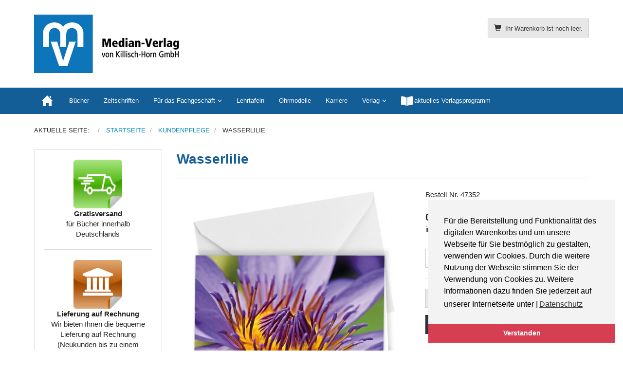

--- FILE ---
content_type: text/css
request_url: https://median-verlag.de/templates/median-verlag/css/custom.css
body_size: 1449
content:
.shadow-4{
	box-shadow:0 1px 1px rgba(0,0,0,0.15),0 2px 2px rgba(0,0,0,0.15),0 4px 4px rgba(0,0,0,0.15),0 8px 8px rgba(0,0,0,0.15)
}
.shadow-5{
	box-shadow:0 1px 1px rgba(0,0,0,0.12),0 2px 2px rgba(0,0,0,0.12),0 4px 4px rgba(0,0,0,0.12),0 8px 8px rgba(0,0,0,0.12),0 16px 16px rgba(0,0,0,0.12)
}
.shadow-6{
	box-shadow:0 1px 1px rgba(0,0,0,0.11),0 2px 2px rgba(0,0,0,0.11),0 4px 4px rgba(0,0,0,0.11),0 8px 8px rgba(0,0,0,0.11),0 16px 16px rgba(0,0,0,0.11),0 32px 32px rgba(0,0,0,0.11)
}
.shadow-sharp{
	box-shadow:0 1px 1px rgba(0,0,0,0.25),0 2px 2px rgba(0,0,0,0.2),0 4px 4px rgba(0,0,0,0.15),0 8px 8px rgba(0,0,0,0.1),0 16px 16px rgba(0,0,0,0.05)
}
.shadow-diffuse{
	box-shadow:0 1px 1px rgba(0,0,0,0.08),0 2px 2px rgba(0,0,0,0.12),0 4px 4px rgba(0,0,0,0.16),0 8px 8px rgba(0,0,0,0.2)
}
.shadow-dreamy{
	box-shadow:0 1px 2px rgba(0,0,0,0.07),0 2px 4px rgba(0,0,0,0.07),0 4px 8px rgba(0,0,0,0.07),0 8px 16px rgba(0,0,0,0.07),0 16px 32px rgba(0,0,0,0.07),0 32px 64px rgba(0,0,0,0.07)
}
.shadow{
	box-shadow:0 1px 1px rgba(0,0,0,0.11),0 2px 2px rgba(0,0,0,0.11),0 4px 4px rgba(0,0,0,0.11),0 6px 8px rgba(0,0,0,0.11),0 8px 16px rgba(0,0,0,0.11)
}
.shadow-longer{
	box-shadow:0 2px 1px rgba(0,0,0,0.09),0 4px 2px rgba(0,0,0,0.09),0 8px 4px rgba(0,0,0,0.09),0 16px 8px rgba(0,0,0,0.09),0 32px 16px rgba(0,0,0,0.09)
}
.unten{
-webkit-box-shadow: 0px 10px 13px -7px #000000, 5px 5px 15px 5px rgba(0,0,0,0); 
box-shadow: 0px 10px 13px -7px #000000, 5px 5px 15px 5px rgba(0,0,0,0);
}
.rahmen{
	border: thin solid #CCCCCC;
}

--- FILE ---
content_type: application/javascript
request_url: https://widget.accessgo.de/accessGoWidget.js
body_size: 593
content:
const p="modulepreload",g=function(a){return"https://widget.accessgo.de/"+a},f={},E=function(i,r,u){let l=Promise.resolve();if(r&&r.length>0){let w=function(e){return Promise.all(e.map(s=>Promise.resolve(s).then(c=>({status:"fulfilled",value:c}),c=>({status:"rejected",reason:c}))))};document.getElementsByTagName("link");const o=document.querySelector("meta[property=csp-nonce]"),t=o?.nonce||o?.getAttribute("nonce");l=w(r.map(e=>{if(e=g(e),e in f)return;f[e]=!0;const s=e.endsWith(".css"),c=s?'[rel="stylesheet"]':"";if(document.querySelector(`link[href="${e}"]${c}`))return;const n=document.createElement("link");if(n.rel=s?"stylesheet":p,s||(n.as="script"),n.crossOrigin="",n.href=e,t&&n.setAttribute("nonce",t),document.head.appendChild(n),s)return new Promise((m,h)=>{n.addEventListener("load",m),n.addEventListener("error",()=>h(new Error(`Unable to preload CSS for ${e}`)))})}))}function d(o){const t=new Event("vite:preloadError",{cancelable:!0});if(t.payload=o,window.dispatchEvent(t),!t.defaultPrevented)throw o}return l.then(o=>{for(const t of o||[])t.status==="rejected"&&d(t.reason);return i().catch(d)})},v="1.9.1";(function(a){const i="AccessGoWidget";window.AgoWidget={version:a,enable:()=>{throw new Error(`${i} not bootstrapped yet`)},applyProfile:async()=>{throw new Error(`${i} not loaded`)}};const r=async()=>{const{bootstrap:u}=await E(async()=>{const{bootstrap:l}=await import("./assets-20251217-150647/bootstrap-BPCqZI0k.js").then(d=>d.j);return{bootstrap:l}},[]);return u()};if(window?.AccessGoWidgetConfig?.disabled!==!0)return window.AgoWidget.enable=()=>{throw new Error(`${i} already loaded`)},r();window.AgoWidget.enable=r})(v);export{E as _};
